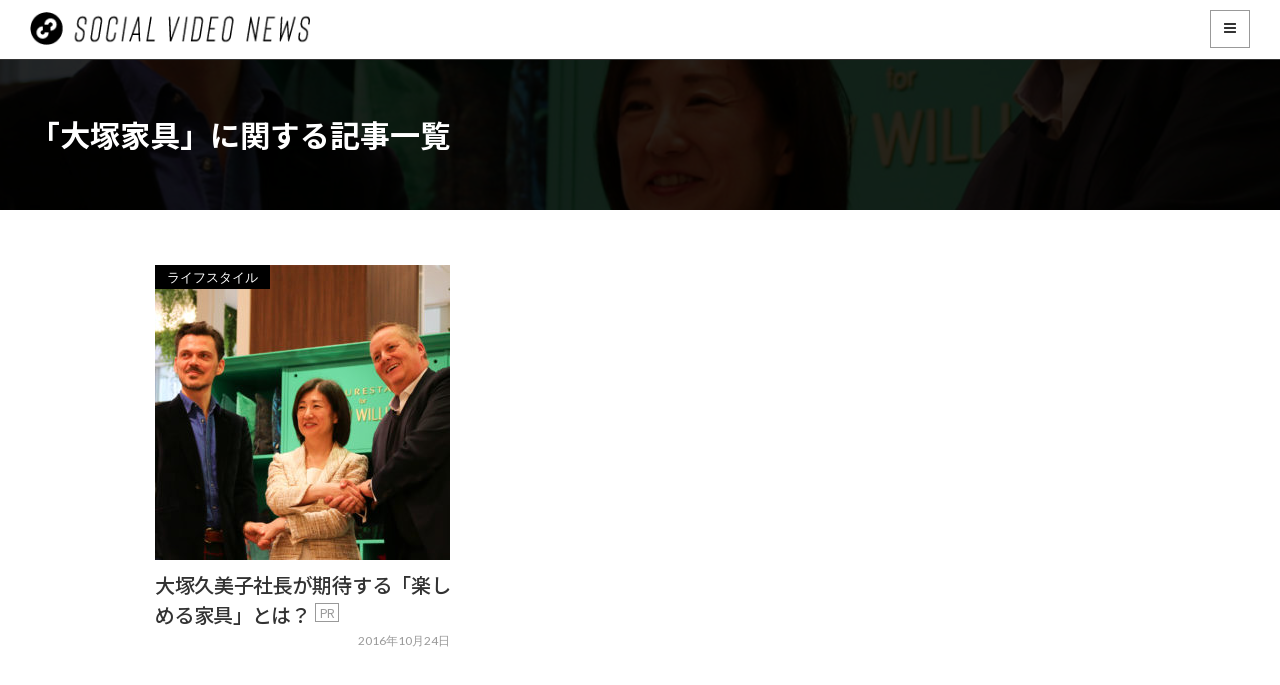

--- FILE ---
content_type: text/html; charset=UTF-8
request_url: https://socialvideonews.net/tag/%E5%A4%A7%E5%A1%9A%E5%AE%B6%E5%85%B7
body_size: 9301
content:
<!DOCTYPE html>
<html lang="ja">
<head>
<meta charset="UTF-8">
<meta http-equiv="X-UA-Compatible" content="IE=edge">
<meta name="viewport" content="width=device-width, initial-scale=1">
<link rel="profile" href="http://gmpg.org/xfn/11">
<link rel="shortcut icon" type="image/x-icon" href="https://socialvideonews.net/svn/wp-content/themes/social-video-news/favicon.ico">
<link rel="apple-touch-icon-precomposed" href="https://socialvideonews.net/svn/wp-content/themes/social-video-news/bookmark-icon.png" />

<!-- Google font -->
<link href="https://fonts.googleapis.com/css?family=Noto+Sans+JP:400,500,700&display=swap" rel="stylesheet">
<link href="https://fonts.googleapis.com/css?family=Lato:400,700&display=swap" rel="stylesheet">


<!-- Google Tag Manager -->
<script>(function(w,d,s,l,i){w[l]=w[l]||[];w[l].push({'gtm.start':
new Date().getTime(),event:'gtm.js'});var f=d.getElementsByTagName(s)[0],
j=d.createElement(s),dl=l!='dataLayer'?'&l='+l:'';j.async=true;j.src=
'https://www.googletagmanager.com/gtm.js?id='+i+dl;f.parentNode.insertBefore(j,f);
})(window,document,'script','dataLayer','GTM-TFMPTRG');</script>
<!-- End Google Tag Manager -->

<!-- juicer Tag -->
<script src="//kitchen.juicer.cc/?color=DiPTpXvcjv8=" async></script>
<!-- End juicer Tag -->

<meta name='robots' content='index, follow, max-image-preview:large, max-snippet:-1, max-video-preview:-1' />

	<!-- This site is optimized with the Yoast SEO plugin v19.2 - https://yoast.com/wordpress/plugins/seo/ -->
	<title>大塚家具 の記事一覧 | Social Video News（ソーシャルビデオニュース）</title>
	<link rel="canonical" href="https://socialvideonews.net/tag/大塚家具" />
	<meta property="og:locale" content="ja_JP" />
	<meta property="og:type" content="article" />
	<meta property="og:title" content="大塚家具 の記事一覧 | Social Video News（ソーシャルビデオニュース）" />
	<meta property="og:url" content="https://socialvideonews.net/tag/大塚家具" />
	<meta property="og:site_name" content="Social Video News（ソーシャルビデオニュース）" />
	<meta property="og:image" content="https://socialvideonews.net/svn/wp-content/uploads/2019/07/TOP_OGP.png" />
	<meta property="og:image:width" content="1200" />
	<meta property="og:image:height" content="630" />
	<meta property="og:image:type" content="image/png" />
	<meta name="twitter:card" content="summary_large_image" />
	<script type="application/ld+json" class="yoast-schema-graph">{"@context":"https://schema.org","@graph":[{"@type":"WebSite","@id":"https://socialvideonews.net/#website","url":"https://socialvideonews.net/","name":"Social Video News（ソーシャルビデオニュース）","description":"世の中のモノゴトをシンプルに伝える","potentialAction":[{"@type":"SearchAction","target":{"@type":"EntryPoint","urlTemplate":"https://socialvideonews.net/?s={search_term_string}"},"query-input":"required name=search_term_string"}],"inLanguage":"ja"},{"@type":"CollectionPage","@id":"https://socialvideonews.net/tag/%e5%a4%a7%e5%a1%9a%e5%ae%b6%e5%85%b7#webpage","url":"https://socialvideonews.net/tag/%e5%a4%a7%e5%a1%9a%e5%ae%b6%e5%85%b7","name":"大塚家具 の記事一覧 | Social Video News（ソーシャルビデオニュース）","isPartOf":{"@id":"https://socialvideonews.net/#website"},"breadcrumb":{"@id":"https://socialvideonews.net/tag/%e5%a4%a7%e5%a1%9a%e5%ae%b6%e5%85%b7#breadcrumb"},"inLanguage":"ja","potentialAction":[{"@type":"ReadAction","target":["https://socialvideonews.net/tag/%e5%a4%a7%e5%a1%9a%e5%ae%b6%e5%85%b7"]}]},{"@type":"BreadcrumbList","@id":"https://socialvideonews.net/tag/%e5%a4%a7%e5%a1%9a%e5%ae%b6%e5%85%b7#breadcrumb","itemListElement":[{"@type":"ListItem","position":1,"name":"ホーム","item":"https://socialvideonews.net/"},{"@type":"ListItem","position":2,"name":"大塚家具"}]}]}</script>
	<!-- / Yoast SEO plugin. -->


<link rel='dns-prefetch' href='//cdnjs.cloudflare.com' />
<link rel='dns-prefetch' href='//s.w.org' />
<link rel="alternate" type="application/rss+xml" title="Social Video News（ソーシャルビデオニュース） &raquo; フィード" href="https://socialvideonews.net/feed" />
<link rel="alternate" type="application/rss+xml" title="Social Video News（ソーシャルビデオニュース） &raquo; コメントフィード" href="https://socialvideonews.net/comments/feed" />
<link rel="alternate" type="application/rss+xml" title="Social Video News（ソーシャルビデオニュース） &raquo; 大塚家具 タグのフィード" href="https://socialvideonews.net/tag/%e5%a4%a7%e5%a1%9a%e5%ae%b6%e5%85%b7/feed" />
<script type="text/javascript">
window._wpemojiSettings = {"baseUrl":"https:\/\/s.w.org\/images\/core\/emoji\/14.0.0\/72x72\/","ext":".png","svgUrl":"https:\/\/s.w.org\/images\/core\/emoji\/14.0.0\/svg\/","svgExt":".svg","source":{"concatemoji":"https:\/\/socialvideonews.net\/svn\/wp-includes\/js\/wp-emoji-release.min.js?ver=d7dc7a10b16f60981500e6d1b752be94"}};
/*! This file is auto-generated */
!function(e,a,t){var n,r,o,i=a.createElement("canvas"),p=i.getContext&&i.getContext("2d");function s(e,t){var a=String.fromCharCode,e=(p.clearRect(0,0,i.width,i.height),p.fillText(a.apply(this,e),0,0),i.toDataURL());return p.clearRect(0,0,i.width,i.height),p.fillText(a.apply(this,t),0,0),e===i.toDataURL()}function c(e){var t=a.createElement("script");t.src=e,t.defer=t.type="text/javascript",a.getElementsByTagName("head")[0].appendChild(t)}for(o=Array("flag","emoji"),t.supports={everything:!0,everythingExceptFlag:!0},r=0;r<o.length;r++)t.supports[o[r]]=function(e){if(!p||!p.fillText)return!1;switch(p.textBaseline="top",p.font="600 32px Arial",e){case"flag":return s([127987,65039,8205,9895,65039],[127987,65039,8203,9895,65039])?!1:!s([55356,56826,55356,56819],[55356,56826,8203,55356,56819])&&!s([55356,57332,56128,56423,56128,56418,56128,56421,56128,56430,56128,56423,56128,56447],[55356,57332,8203,56128,56423,8203,56128,56418,8203,56128,56421,8203,56128,56430,8203,56128,56423,8203,56128,56447]);case"emoji":return!s([129777,127995,8205,129778,127999],[129777,127995,8203,129778,127999])}return!1}(o[r]),t.supports.everything=t.supports.everything&&t.supports[o[r]],"flag"!==o[r]&&(t.supports.everythingExceptFlag=t.supports.everythingExceptFlag&&t.supports[o[r]]);t.supports.everythingExceptFlag=t.supports.everythingExceptFlag&&!t.supports.flag,t.DOMReady=!1,t.readyCallback=function(){t.DOMReady=!0},t.supports.everything||(n=function(){t.readyCallback()},a.addEventListener?(a.addEventListener("DOMContentLoaded",n,!1),e.addEventListener("load",n,!1)):(e.attachEvent("onload",n),a.attachEvent("onreadystatechange",function(){"complete"===a.readyState&&t.readyCallback()})),(e=t.source||{}).concatemoji?c(e.concatemoji):e.wpemoji&&e.twemoji&&(c(e.twemoji),c(e.wpemoji)))}(window,document,window._wpemojiSettings);
</script>
<style type="text/css">
img.wp-smiley,
img.emoji {
	display: inline !important;
	border: none !important;
	box-shadow: none !important;
	height: 1em !important;
	width: 1em !important;
	margin: 0 0.07em !important;
	vertical-align: -0.1em !important;
	background: none !important;
	padding: 0 !important;
}
</style>
	<link rel='stylesheet' id='wp-block-library-css'  href='https://socialvideonews.net/svn/wp-includes/css/dist/block-library/style.min.css?ver=1562838207' type='text/css' media='all' />
<style id='global-styles-inline-css' type='text/css'>
body{--wp--preset--color--black: #000000;--wp--preset--color--cyan-bluish-gray: #abb8c3;--wp--preset--color--white: #ffffff;--wp--preset--color--pale-pink: #f78da7;--wp--preset--color--vivid-red: #cf2e2e;--wp--preset--color--luminous-vivid-orange: #ff6900;--wp--preset--color--luminous-vivid-amber: #fcb900;--wp--preset--color--light-green-cyan: #7bdcb5;--wp--preset--color--vivid-green-cyan: #00d084;--wp--preset--color--pale-cyan-blue: #8ed1fc;--wp--preset--color--vivid-cyan-blue: #0693e3;--wp--preset--color--vivid-purple: #9b51e0;--wp--preset--gradient--vivid-cyan-blue-to-vivid-purple: linear-gradient(135deg,rgba(6,147,227,1) 0%,rgb(155,81,224) 100%);--wp--preset--gradient--light-green-cyan-to-vivid-green-cyan: linear-gradient(135deg,rgb(122,220,180) 0%,rgb(0,208,130) 100%);--wp--preset--gradient--luminous-vivid-amber-to-luminous-vivid-orange: linear-gradient(135deg,rgba(252,185,0,1) 0%,rgba(255,105,0,1) 100%);--wp--preset--gradient--luminous-vivid-orange-to-vivid-red: linear-gradient(135deg,rgba(255,105,0,1) 0%,rgb(207,46,46) 100%);--wp--preset--gradient--very-light-gray-to-cyan-bluish-gray: linear-gradient(135deg,rgb(238,238,238) 0%,rgb(169,184,195) 100%);--wp--preset--gradient--cool-to-warm-spectrum: linear-gradient(135deg,rgb(74,234,220) 0%,rgb(151,120,209) 20%,rgb(207,42,186) 40%,rgb(238,44,130) 60%,rgb(251,105,98) 80%,rgb(254,248,76) 100%);--wp--preset--gradient--blush-light-purple: linear-gradient(135deg,rgb(255,206,236) 0%,rgb(152,150,240) 100%);--wp--preset--gradient--blush-bordeaux: linear-gradient(135deg,rgb(254,205,165) 0%,rgb(254,45,45) 50%,rgb(107,0,62) 100%);--wp--preset--gradient--luminous-dusk: linear-gradient(135deg,rgb(255,203,112) 0%,rgb(199,81,192) 50%,rgb(65,88,208) 100%);--wp--preset--gradient--pale-ocean: linear-gradient(135deg,rgb(255,245,203) 0%,rgb(182,227,212) 50%,rgb(51,167,181) 100%);--wp--preset--gradient--electric-grass: linear-gradient(135deg,rgb(202,248,128) 0%,rgb(113,206,126) 100%);--wp--preset--gradient--midnight: linear-gradient(135deg,rgb(2,3,129) 0%,rgb(40,116,252) 100%);--wp--preset--duotone--dark-grayscale: url('#wp-duotone-dark-grayscale');--wp--preset--duotone--grayscale: url('#wp-duotone-grayscale');--wp--preset--duotone--purple-yellow: url('#wp-duotone-purple-yellow');--wp--preset--duotone--blue-red: url('#wp-duotone-blue-red');--wp--preset--duotone--midnight: url('#wp-duotone-midnight');--wp--preset--duotone--magenta-yellow: url('#wp-duotone-magenta-yellow');--wp--preset--duotone--purple-green: url('#wp-duotone-purple-green');--wp--preset--duotone--blue-orange: url('#wp-duotone-blue-orange');--wp--preset--font-size--small: 13px;--wp--preset--font-size--medium: 20px;--wp--preset--font-size--large: 36px;--wp--preset--font-size--x-large: 42px;}.has-black-color{color: var(--wp--preset--color--black) !important;}.has-cyan-bluish-gray-color{color: var(--wp--preset--color--cyan-bluish-gray) !important;}.has-white-color{color: var(--wp--preset--color--white) !important;}.has-pale-pink-color{color: var(--wp--preset--color--pale-pink) !important;}.has-vivid-red-color{color: var(--wp--preset--color--vivid-red) !important;}.has-luminous-vivid-orange-color{color: var(--wp--preset--color--luminous-vivid-orange) !important;}.has-luminous-vivid-amber-color{color: var(--wp--preset--color--luminous-vivid-amber) !important;}.has-light-green-cyan-color{color: var(--wp--preset--color--light-green-cyan) !important;}.has-vivid-green-cyan-color{color: var(--wp--preset--color--vivid-green-cyan) !important;}.has-pale-cyan-blue-color{color: var(--wp--preset--color--pale-cyan-blue) !important;}.has-vivid-cyan-blue-color{color: var(--wp--preset--color--vivid-cyan-blue) !important;}.has-vivid-purple-color{color: var(--wp--preset--color--vivid-purple) !important;}.has-black-background-color{background-color: var(--wp--preset--color--black) !important;}.has-cyan-bluish-gray-background-color{background-color: var(--wp--preset--color--cyan-bluish-gray) !important;}.has-white-background-color{background-color: var(--wp--preset--color--white) !important;}.has-pale-pink-background-color{background-color: var(--wp--preset--color--pale-pink) !important;}.has-vivid-red-background-color{background-color: var(--wp--preset--color--vivid-red) !important;}.has-luminous-vivid-orange-background-color{background-color: var(--wp--preset--color--luminous-vivid-orange) !important;}.has-luminous-vivid-amber-background-color{background-color: var(--wp--preset--color--luminous-vivid-amber) !important;}.has-light-green-cyan-background-color{background-color: var(--wp--preset--color--light-green-cyan) !important;}.has-vivid-green-cyan-background-color{background-color: var(--wp--preset--color--vivid-green-cyan) !important;}.has-pale-cyan-blue-background-color{background-color: var(--wp--preset--color--pale-cyan-blue) !important;}.has-vivid-cyan-blue-background-color{background-color: var(--wp--preset--color--vivid-cyan-blue) !important;}.has-vivid-purple-background-color{background-color: var(--wp--preset--color--vivid-purple) !important;}.has-black-border-color{border-color: var(--wp--preset--color--black) !important;}.has-cyan-bluish-gray-border-color{border-color: var(--wp--preset--color--cyan-bluish-gray) !important;}.has-white-border-color{border-color: var(--wp--preset--color--white) !important;}.has-pale-pink-border-color{border-color: var(--wp--preset--color--pale-pink) !important;}.has-vivid-red-border-color{border-color: var(--wp--preset--color--vivid-red) !important;}.has-luminous-vivid-orange-border-color{border-color: var(--wp--preset--color--luminous-vivid-orange) !important;}.has-luminous-vivid-amber-border-color{border-color: var(--wp--preset--color--luminous-vivid-amber) !important;}.has-light-green-cyan-border-color{border-color: var(--wp--preset--color--light-green-cyan) !important;}.has-vivid-green-cyan-border-color{border-color: var(--wp--preset--color--vivid-green-cyan) !important;}.has-pale-cyan-blue-border-color{border-color: var(--wp--preset--color--pale-cyan-blue) !important;}.has-vivid-cyan-blue-border-color{border-color: var(--wp--preset--color--vivid-cyan-blue) !important;}.has-vivid-purple-border-color{border-color: var(--wp--preset--color--vivid-purple) !important;}.has-vivid-cyan-blue-to-vivid-purple-gradient-background{background: var(--wp--preset--gradient--vivid-cyan-blue-to-vivid-purple) !important;}.has-light-green-cyan-to-vivid-green-cyan-gradient-background{background: var(--wp--preset--gradient--light-green-cyan-to-vivid-green-cyan) !important;}.has-luminous-vivid-amber-to-luminous-vivid-orange-gradient-background{background: var(--wp--preset--gradient--luminous-vivid-amber-to-luminous-vivid-orange) !important;}.has-luminous-vivid-orange-to-vivid-red-gradient-background{background: var(--wp--preset--gradient--luminous-vivid-orange-to-vivid-red) !important;}.has-very-light-gray-to-cyan-bluish-gray-gradient-background{background: var(--wp--preset--gradient--very-light-gray-to-cyan-bluish-gray) !important;}.has-cool-to-warm-spectrum-gradient-background{background: var(--wp--preset--gradient--cool-to-warm-spectrum) !important;}.has-blush-light-purple-gradient-background{background: var(--wp--preset--gradient--blush-light-purple) !important;}.has-blush-bordeaux-gradient-background{background: var(--wp--preset--gradient--blush-bordeaux) !important;}.has-luminous-dusk-gradient-background{background: var(--wp--preset--gradient--luminous-dusk) !important;}.has-pale-ocean-gradient-background{background: var(--wp--preset--gradient--pale-ocean) !important;}.has-electric-grass-gradient-background{background: var(--wp--preset--gradient--electric-grass) !important;}.has-midnight-gradient-background{background: var(--wp--preset--gradient--midnight) !important;}.has-small-font-size{font-size: var(--wp--preset--font-size--small) !important;}.has-medium-font-size{font-size: var(--wp--preset--font-size--medium) !important;}.has-large-font-size{font-size: var(--wp--preset--font-size--large) !important;}.has-x-large-font-size{font-size: var(--wp--preset--font-size--x-large) !important;}
</style>
<link rel='stylesheet' id='contact-form-7-css'  href='https://socialvideonews.net/svn/wp-content/plugins/contact-form-7/includes/css/styles.css?ver=5.6' type='text/css' media='all' />
<link rel='stylesheet' id='bootstrap3.3.7-css'  href='https://socialvideonews.net/svn/wp-content/themes/social-video-news/css/bootstrap.min.css?ver=1562838207' type='text/css' media='all' />
<link rel='stylesheet' id='social-video-news-style-css'  href='https://socialvideonews.net/svn/wp-content/themes/social-video-news/style.css?ver=1562838207' type='text/css' media='all' />
<link rel="https://api.w.org/" href="https://socialvideonews.net/wp-json/" /><link rel="alternate" type="application/json" href="https://socialvideonews.net/wp-json/wp/v2/tags/14" /><link rel="EditURI" type="application/rsd+xml" title="RSD" href="https://socialvideonews.net/svn/xmlrpc.php?rsd" />
<link rel="wlwmanifest" type="application/wlwmanifest+xml" href="https://socialvideonews.net/svn/wp-includes/wlwmanifest.xml" /> 

<style>
	#lightGallery-slider .info .desc
	{
		direction: ltr !important;
		text-align: center !important;
	}
	#lightGallery-slider .info .title
	{
		direction: ltr !important;
		text-align: center !important;
	}
	</style>      <script type="text/javascript">
         var string = ".wp-lightbox-bank,", ie, ieVersion, lightease;
         jQuery(document).ready(function ($) {
                     string = ".gallery-item, ";
                        string += ".wp-caption > a, ";
                        string += "a:has(img[class*=wp-image-])";
                     if (navigator.appName == "Microsoft Internet Explorer") {
               //Set IE as true
               ie = true;
               //Create a user agent var
               var ua = navigator.userAgent;
               //Write a new regEx to find the version number
               var re = new RegExp("MSIE ([0-9]{1,}[.0-9]{0,})");
               //If the regEx through the userAgent is not null
               if (re.exec(ua) != null) {
                  //Set the IE version
                  ieVersion = parseInt(RegExp.$1);
               }
            }
            if (ie = true && ieVersion <= 9)
            {
               lightease = "";
            } else
            {
               lightease = "ease";
            }
            var selector = string.replace(/,\s*$/, "");
            jQuery(selector).lightGallery({
               caption: true,
               desc: true,
               disableOther: true,
               closable: true,
               errorMessage: "Could not load the item. Make sure the path is correct and item exist.",
               easing: lightease
            });
         });

      </script>
      </head>




<body  class="archive tag tag-14 desktop chrome hfeed">



<!-- Google Tag Manager (noscript) -->
<noscript><iframe src="https://www.googletagmanager.com/ns.html?id=GTM-TFMPTRG"
height="0" width="0" style="display:none;visibility:hidden"></iframe></noscript>
<!-- End Google Tag Manager (noscript) -->

<!-- Load Facebook SDK for JavaScript -->
  <div id="fb-root"></div>
  <script>(function(d, s, id) {
    var js, fjs = d.getElementsByTagName(s)[0];
    if (d.getElementById(id)) return;
    js = d.createElement(s); js.id = id;
    js.src = "//connect.facebook.net/en_US/sdk.js#xfbml=1&version=v2.9";
    fjs.parentNode.insertBefore(js, fjs);
  }(document, 'script', 'facebook-jssdk'));</script>



<header id="wrap-header">

<div class="container-fluid">
  <div class="row">

    <section class="head-navi col-xs-12">
      <div class="head-logo-wrap">
        <h1 class="head-logo"><a href="https://socialvideonews.net/"><img src="https://socialvideonews.net/svn/wp-content/themes/social-video-news/images/logo-main-201905.png" alt="Social Video News（ソーシャルビデオニュース）" class="svn-logo"></a></h1>
              </div>

      
      <div id="gnavi">
        <a class="toggle"><i class="fa fa-bars" aria-hidden="true"></i></a>

        <div id="gnavi-inn" class="nav">
          <a class="toggle"></a>

            <div class="home-llink">
            <a href="https://socialvideonews.net/" >ホーム</a>
            </div>

            <ul class="cate-links-wrap">
              <li class="cat-item ranking"><a href="https://socialvideonews.net/ranking" >ランキング</a></li>
              	<li class="cat-item cat-item-617"><a href="https://socialvideonews.net/category/%e5%8c%bb%e7%99%82">医療</a>
</li>
	<li class="cat-item cat-item-2"><a href="https://socialvideonews.net/category/gourmet_sweets">グルメ・スイーツ</a>
</li>
	<li class="cat-item cat-item-124"><a href="https://socialvideonews.net/category/%e5%ad%a6%e7%bf%92">学習</a>
</li>
	<li class="cat-item cat-item-3"><a href="https://socialvideonews.net/category/sports">スポーツ</a>
</li>
	<li class="cat-item cat-item-4"><a href="https://socialvideonews.net/category/life">ライフスタイル</a>
</li>
	<li class="cat-item cat-item-32"><a href="https://socialvideonews.net/category/beauty">ビューティ</a>
</li>
	<li class="cat-item cat-item-30"><a href="https://socialvideonews.net/category/business">ビジネス</a>
</li>
	<li class="cat-item cat-item-5"><a href="https://socialvideonews.net/category/local">地域</a>
</li>
	<li class="cat-item cat-item-6"><a href="https://socialvideonews.net/category/entertainment">エンタメ</a>
</li>
	<li class="cat-item cat-item-29"><a href="https://socialvideonews.net/category/event">イベント</a>
</li>
	<li class="cat-item cat-item-7"><a href="https://socialvideonews.net/category/technology">テクノロジー</a>
</li>
            </ul>


          <div class="side-search-box">
            <form role="search" method="get" class="search-form" action="https://socialvideonews.net/">
              <div class="form-group search-form">
              <input type="search" class="form-control" placeholder="気になる記事を検索" value="" name="s" title="サイト内検索はこちらから" style="background: #e9e9e9;" />
              <input type="submit" class="btn btn-primary" value="" style="background: url(https://socialvideonews.net/svn/wp-content/themes/social-video-news/images/btn-search.png) 50% 50% no-repeat #e9e9e9;"/>
              </div>
            </form>
          </div>

          
          <ul class="cate-links-wrap common-menu">
             <li class="cat-item"><a href="https://socialvideonews.net/inquiry">お問い合わせ</a></li>
             <li class="cat-item"><a href="https://socialvideonews.net/terms">サイトポリシー</a></li>
             <li class="cat-item"><a href="https://materialpr.jp/privacy/" target="_blank">プライバシーポリシー</a></li>
             <li class="cat-item"><a href="https://socialvideonews.net/company">運営会社</a></li>
          </ul>


        </div>

      </div>

    </section>

  </div>
</div>

</header>





  <div id="archive-head-image" class="container-fluid" style="background-image: linear-gradient(rgba(0, 0, 0, 0.85), rgba(0, 0, 0, 0.85)), url(https://socialvideonews.net/svn/wp-content/uploads/2016/10/photo01-1024x1024.jpg)">         
 
  <div class="row">
    <div class="col-sm-12 text-center">
    <section class="entory-header">
        <div class="entory-head-box">
          
          <h2 class="entory-title">
                                  「大塚家具」に関する記事一覧  
                          </h2>
              </div>
      </section>
    </div>
  </div>
</div>

<div class="container" id="main">
<div class="row">

<div id="wrap-main" class="col-sm-12">
  <article id="main-content" class="post-60 post type-post status-publish format-standard has-post-thumbnail hentry category-life tag-16 tag-15 tag-14">

      <section class="relation-posts old-posts">
        <div class="relation-posts-wrap">
                

<div class="relation-post-cell">
  <a href="https://socialvideonews.net/60">
  
                <div class="cate">ライフスタイル</div>
              
    <div class="relation-post-image">
    
              <img src="https://socialvideonews.net/svn/wp-content/uploads/2016/10/photo01-295x295.jpg" alt="大塚久美子社長が期待する「楽しめる家具」とは？" >
          
     
    </div>
    
    <div class="relation-post-txt">
      
      <h4 class="relation-post-title">大塚久美子社長が期待する「楽しめる家具」とは？ <span class="h-pr-mark">PR</span></h4>
    <p class="relation-post-disc">
        <span class="date">2016年10月24日</span></p>
      </div>
  </a>
</div>

        </div>      

        
        
    </section>
    
  </article><!-- /article -->
</div><!--  /#wrap-main .col-sm-12 -->





</div><!--  /.row -->
</div><!--  /#main .container -->




<footer id="wrap-footer">

<div class="container-fluid">
<div class="row">

<div class="col-xs-12">
  <div class="footer-link-wrap">
    <ul class="links">
       <li><a href="https://socialvideonews.net/inquiry">お問い合わせ</a></li>
       <li><a href="https://socialvideonews.net/terms">サイトポリシー</a></li>
		 <li><a href="https://materialpr.jp/privacy/" target="_blank">プライバシーポリシー</a></li>
       <li><a href="https://socialvideonews.net/company">運営会社</a></li>
   </ul>
  </div>
  <div class="footer-logo-wrap">
  <a href="https://socialvideonews.net/"><img src="https://socialvideonews.net/svn/wp-content/themes/social-video-news/images/logo-main-201905.png" alt="Socil Video News ソーシャルビデオニュース" class="svn-logo footer"></a>
  </div>
  <p class="copyright">Copyright © Social Video News All Rights Reserved.</p>
</div>

</div>
</div>

</footer>



<link rel="stylesheet" type="text/css" href="https://socialvideonews.net/svn/wp-content/themes/social-video-news/css/font-awesome.min.css">
<link rel="stylesheet" type="text/css" href="https://socialvideonews.net/svn/wp-content/themes/social-video-news/css/fontello.css">


<link rel='stylesheet' id='wp-lightbox-bank.css-css'  href='https://socialvideonews.net/svn/wp-content/plugins/wp-lightbox-bank/assets/css/wp-lightbox-bank.css?ver=1562838207' type='text/css' media='all' />
<script type='text/javascript' src='https://socialvideonews.net/svn/wp-includes/js/dist/vendor/regenerator-runtime.min.js?ver=0.13.9' id='regenerator-runtime-js'></script>
<script type='text/javascript' src='https://socialvideonews.net/svn/wp-includes/js/dist/vendor/wp-polyfill.min.js?ver=3.15.0' id='wp-polyfill-js'></script>
<script type='text/javascript' id='contact-form-7-js-extra'>
/* <![CDATA[ */
var wpcf7 = {"api":{"root":"https:\/\/socialvideonews.net\/wp-json\/","namespace":"contact-form-7\/v1"}};
/* ]]> */
</script>
<script type='text/javascript' src='https://socialvideonews.net/svn/wp-content/plugins/contact-form-7/includes/js/index.js?ver=5.6' id='contact-form-7-js'></script>
<script type='text/javascript' src='https://socialvideonews.net/svn/wp-content/themes/social-video-news/js/navigation.js?ver=20151215' id='social-video-news-navigation-js'></script>
<script type='text/javascript' src='https://socialvideonews.net/svn/wp-content/themes/social-video-news/js/skip-link-focus-fix.js?ver=20151215' id='social-video-news-skip-link-focus-fix-js'></script>
<script type='text/javascript' src='https://socialvideonews.net/svn/wp-content/themes/social-video-news/js/jquery-3.1.1.min.js?ver=20170213' id='jquery-3.1.1-js'></script>
<script type='text/javascript' src='https://socialvideonews.net/svn/wp-content/themes/social-video-news/js/bootstrap.min.js?ver=20170213' id='bootstrap-js'></script>
<script type='text/javascript' src='https://socialvideonews.net/svn/wp-content/themes/social-video-news/js/jquery.sticky-kit.min.js?ver=20170213' id='sticky-kit-js'></script>
<script type='text/javascript' src='https://cdnjs.cloudflare.com/ajax/libs/jquery-infinitescroll/2.1.0/jquery.infinitescroll.min.js?ver=20170213' id='infinitescroll-js'></script>
<script type='text/javascript' src='https://socialvideonews.net/svn/wp-includes/js/jquery/jquery.min.js?ver=3.6.0' id='jquery-core-js'></script>
<script type='text/javascript' src='https://socialvideonews.net/svn/wp-includes/js/jquery/jquery-migrate.min.js?ver=3.3.2' id='jquery-migrate-js'></script>
<script type='text/javascript' src='https://socialvideonews.net/svn/wp-content/plugins/wp-lightbox-bank/assets/js/wp-lightbox-bank.js?ver=d7dc7a10b16f60981500e6d1b752be94' id='wp-lightbox-bank.js-js'></script>

<script>
<!--
//スマホ　スライドインメニュー
jQuery(document).ready(function($){

    $('a.toggle').click(function() {
    if( ! $('#gnavi-inn').hasClass('open') ){
        $('#gnavi-inn').animate({'right':'0'},150).addClass('open');
        //$('body').animate({'right':'-250px'},100);
        $('a.toggle').addClass('close-btn');
    }else{
        $('#gnavi-inn').removeClass('open').animate({'right':'-350px'},150);
        //$('body').animate({'right':'0'},100);
        $('a.toggle').removeClass('close-btn');
    }
	});

    //
    var checkWidth = function() {
        var browserWidth = $(window).width();

        if(browserWidth > 420){
            $('#gnavi-inn').removeAttr('style');
        }
    };

    $(function(){
        checkWidth();
        $(window).resize(checkWidth);
    });

});

-->
</script>





<script>
// ヘッダ　スクロールしたときに高さの調整を実行
    jQuery(window).scroll(function () {
        // 目的のスクロール量を設定(px)
        var TargetPos = 60;
        // 現在のスクロール位置を取得
        var ScrollPos = $(window).scrollTop();
        // 現在位置が目的のスクロール量に達しているかどうかを判断
        if( ScrollPos >= TargetPos) {
        // 達していれば表示
        $("#wrap-header").addClass( "hight" );
        }
        else {
        // 達していなければ非表示
        $("#wrap-header").removeClass( "hight" );
        }
    });


//追従 サイドメニュー
$(".side-navi-box").stick_in_parent( { parent:'#main' , offset_top:40 , bottoming:false } );


//Infinite Scroll
    $(function($){
		$('.old-posts .relation-posts-wrap').infinitescroll({
       loading: {
          img: 'https://socialvideonews.net/svn/wp-content/themes/social-video-news/images/gif-load.gif',
          finishedMsg: "<span class='finished_message'>すべての記事が表示されました</span>",
          msgText: ""  //最後の項目の後にはカンマを付けない
       },
			navSelector  : ".navigation",     // ナビゲーション要素を指定
			nextSelector : ".navigation .next",　// ナビゲーションの「次へ」の要素を指定
			itemSelector : ".old-posts .relation-post-cell",   // 表示させる要素を指定
			bufferPx: 800
		});
	});

</script>

<!-- YTMタグ-->
<script type="text/javascript">
    (function () {
        var tagjs = document.createElement("script");
        var s = document.getElementsByTagName("script")[0];
        tagjs.async = true;
        tagjs.src = "//s.yjtag.jp/tag.js#site=qYI07hm";
        s.parentNode.insertBefore(tagjs, s);
    }());
</script>
<noscript>
    <iframe src="//s.thebrighttag.com/iframe?c=qYI07hm" width="1" height="1" frameborder="0" scrolling="no" marginheight="0" marginwidth="0"></iframe>
</noscript>
<!-- YTMタグ-->

<script type="text/javascript" id="_-s-js-_" src="//satori.segs.jp/s.js?c=8218971d"></script>

</body>
</html>


--- FILE ---
content_type: text/css
request_url: https://socialvideonews.net/svn/wp-content/themes/social-video-news/style.css?ver=1562838207
body_size: 13153
content:
/*
Theme Name: Social Video News
Description: Social Video News 公式テーマ
Version: 1.0.0
License: GNU General Public License v2 or later
License URI: LICENSE
Text Domain: social-video-news 

This theme, like WordPress, is licensed under the GPL.
Use it to make something cool, have fun, and share what you've learned with others.

Social Video News is based on Underscores http://underscores.me/, (C) 2012-2016 Automattic, Inc.
Underscores is distributed under the terms of the GNU GPL v2 or later.

Normalizing styles have been helped along thanks to the fine work of
Nicolas Gallagher and Jonathan Neal http://necolas.github.io/normalize.css/
*/


/*--------------------------------------------------------------
>>> TABLE OF CONTENTS:
----------------------------------------------------------------
# Accessibility
# Alignments
# Widgets
# Infinite scroll
# Media
	## Captions
	## Galleries
--------------------------------------------------------------*/


/*--------------------------------------------------------------
# Accessibility
--------------------------------------------------------------*/


/* Text meant only for screen readers. */

.screen-reader-text {
    clip: rect(1px, 1px, 1px, 1px);
    position: absolute !important;
    height: 1px;
    width: 1px;
    overflow: hidden;
    word-wrap: normal !important;
    /* Many screen reader and browser combinations announce broken words as they would appear visually. */
}

.screen-reader-text:focus {
    background-color: #f1f1f1;
    border-radius: 3px;
    box-shadow: 0 0 2px 2px rgba(0, 0, 0, 0.6);
    clip: auto !important;
    color: #21759b;
    display: block;
    font-size: 14px;
    font-size: 0.875rem;
    font-weight: bold;
    height: auto;
    left: 5px;
    line-height: normal;
    padding: 15px 23px 14px;
    text-decoration: none;
    top: 5px;
    width: auto;
    z-index: 100000;
    /* Above WP toolbar. */
}


/* Do not show the outline on the skip link target. */

#content[tabindex="-1"]:focus {
    outline: 0;
}


/*--------------------------------------------------------------
# Alignments
--------------------------------------------------------------*/

.alignleft {
    display: inline;
    float: left;
    margin-right: 1.5em;
}

.alignright {
    display: inline;
    float: right;
    margin-left: 1.5em;
}

.aligncenter {
    clear: both;
    display: block;
    margin-left: auto;
    margin-right: auto;
}


/*--------------------------------------------------------------
# Widgets
--------------------------------------------------------------*/

.widget {
    margin: 0 0 1.5em;
}


/* Make sure select elements fit in widgets. */

.widget select {
    max-width: 100%;
}


/*--------------------------------------------------------------
## Comments
--------------------------------------------------------------*/

.comment-content a {
    word-wrap: break-word;
}

.bypostauthor {
    display: block;
}


/*--------------------------------------------------------------
# Infinite scroll
--------------------------------------------------------------*/


/* Globally hidden elements when Infinite Scroll is supported and in use. */

.infinite-scroll .posts-navigation,

/* Older / Newer Posts Navigation (always hidden) */

.infinite-scroll.neverending .site-footer {
    /* Theme Footer (when set to scrolling) */
    display: none;
}


/* When Infinite Scroll has reached its end we need to re-display elements that were hidden (via .neverending) before. */

.infinity-end.neverending .site-footer {
    display: block;
}


/*--------------------------------------------------------------
# Media
--------------------------------------------------------------*/

.page-content .wp-smiley,
.entry-content .wp-smiley,
.comment-content .wp-smiley {
    border: none;
    margin-bottom: 0;
    margin-top: 0;
    padding: 0;
}


/* Make sure embeds and iframes fit their containers. */

embed,
iframe,
object {
    max-width: 100%;
}


/*--------------------------------------------------------------
## Captions
--------------------------------------------------------------*/

.wp-caption {
    margin-bottom: 1.5em;
    max-width: 100%;
}

.wp-caption img[class*="wp-image-"] {
    display: block;
    margin-left: auto;
    margin-right: auto;
}

.wp-caption .wp-caption-text {
    margin: 0.8075em 0;
}

.wp-caption-text {
    text-align: center;
}


/*--------------------------------------------------------------
## Galleries
--------------------------------------------------------------*/

.gallery {
    margin-bottom: 1.5em;
}

.gallery-item {
    display: inline-block;
    text-align: center;
    vertical-align: top;
    width: 100%;
}

.gallery-columns-2 .gallery-item {
    max-width: 50%;
}

.gallery-columns-3 .gallery-item {
    max-width: 33.33%;
}

.gallery-columns-4 .gallery-item {
    max-width: 25%;
}

.gallery-columns-5 .gallery-item {
    max-width: 20%;
}

.gallery-columns-6 .gallery-item {
    max-width: 16.66%;
}

.gallery-columns-7 .gallery-item {
    max-width: 14.28%;
}

.gallery-columns-8 .gallery-item {
    max-width: 12.5%;
}

.gallery-columns-9 .gallery-item {
    max-width: 11.11%;
}

.gallery-caption {
    display: block;
}


/*--------------------------------------------------------------
## フォント指定
--------------------------------------------------------------*/

@font-face {
    font-family: "Yu Gothic";
    src: local("Yu Gothic Medium");
    font-weight: 100;
}

@font-face {
    font-family: "Yu Gothic";
    src: local("Yu Gothic Medium");
    font-weight: 200;
}

@font-face {
    font-family: "Yu Gothic";
    src: local("Yu Gothic Medium");
    font-weight: 300;
}

@font-face {
    font-family: "Yu Gothic";
    src: local("Yu Gothic Medium");
    font-weight: 400;
}

@font-face {
    font-family: "Yu Gothic";
    src: local("Yu Gothic Bold");
    font-weight: bold;
}

body {
    font-family: 'Lato', -apple-system, BlinkMacSystemFont, "Yu Gothic", YuGothic, Helvetica Neue, Helvetica, Hiragino Sans, 'ヒラギノ角ゴ ProN W3', Hiragino Kaku Gothic ProN, "メイリオ", Meiryo, sans-seri;
    word-wrap: break-word;
    overflow-wrap: break-word;
}


/* IE10以上 */

@media all and (-ms-high-contrast: none) {
    body {
        font-family: Verdana, Meiryo, sans-serif;
    }
}

a {
    transition: ease 0.3s;
    cursor: pointer;
}

a:hover {
    color: #0078db;
    text-decoration: none;
}

a:active {
    color: #0078db;
    text-decoration: none;
}

a img {
    border: none;
    transition: ease 0.2s;
}

a img:hover {
    filter: alpha(opacity=60);
    -moz-opacity: 0.6;
    opacity: 0.6;
}

a img.svn-logo:hover {
    filter: alpha(opacity=100);
    -moz-opacity: 1;
    opacity: 1;
}


/*--------------------------------------------------------------
## レイアウト
--------------------------------------------------------------*/

html,
body {
    position: relative;
    overflow-x: hidden;
    /* Prevent scroll on narrow devices */
}

.container {
    width: 1030px !important;
}

@media screen and ( max-width: 834px) {
    .container {
        width: 100% !important;
        padding-bottom: 20px;
        background: #fff;
    }
}

#wrap-main {
    background: #fff;
    width: 670px;
    padding: 0 30px;
}

.single #wrap-main.top-margin-keep {
    margin-top: 0;
}

@media screen and ( max-width: 834px) {
    #wrap-main {
        margin: 0 auto;
        width: 100%;
        max-width: 610px;
        min-height: calc( 100vh - 360px);
        padding: 0 10px;
        float: none;
    }
    .single #wrap-main {
        margin-top: 0;
        min-height: calc( 100vh - 360px);
    }
}

@media screen and ( max-width: 420px) {
    .single #wrap-main {
        margin-top: 0;
        /* 280px */
    }
}

@media all and (orientation: landscape) {
    /* スマホ横画面はすべてスクロール */
    .single.mobile #wrap-main {
        margin-top: 0;
    }
    .single.tablet #wrap-main.top-margin-keep {
        margin-top: 300px;
    }
}

#wrap-side {
    width: 360px;
    padding: 0 30px;
}

@media screen and ( max-width: 834px) {
    #wrap-side {
        display: none;
    }
}

#wrap-main section {
    /* border:solid 1px; */
}

#wrap-side section {
    /* border:solid 1px; */
}


/* カラムなしのページ */

#wrap-main.col-sm-12 {
    width: 100%;
}

@media screen and ( max-width: 834px) {
    #wrap-main.col-sm-12 {
        width: 100%;
    }
}

.search #main.container,
.archive #main.container,
.error404 #main.container,
.page #main.container {
    padding-top: 20px;
}


/* 先頭に固定で利用 */

.sticky {
    border: solid 1px #00A2CC;
}


/*--------------------------------------------------------------
## ヘッダーbar
--------------------------------------------------------------*/

#wrap-header {
    margin: 0;
    padding: 10px 15px;
    width: 100%;
    height: 60px;
    border-bottom: solid 1px #333;
    background: #fff;
    position: fixed;
    z-index: 999;
    transition: ease 0.3s;
}


/*
#wrap-header.hight {
    padding: 5px 0 1px;
    height: 40px;
}
*/

@media screen and ( max-width: 834px) {
    #wrap-header {
        padding: 0;
        height: 50px;
    }
    /*
    #wrap-header.hight {
        height: 50px;
    }
    */
}

.head-navi {
    position: relative;
    display: flex;
}

@media screen and ( max-width: 834px) {
    .head-navi {
        padding-left: 50px;
        display: flex;
        justify-content: center;
    }
}

.head-logo {
    margin: 2px 12px 0 0;
    padding: 0;
    font-size: 16px;
    line-height: 1;
    display: inline-block;
    max-width: 280px;
}

.head-logo img {
    text-align: center;
    width: 100%;
    height: auto;
}

@media screen and ( max-width: 834px) {
    .head-logo-wrap {
        margin: 0 54px 0 0;
    }
    .head-logo {
        margin: 8px 0;
    }
    .head-logo img {
        width: 260px;
    }
}

@media screen and ( max-width: 420px) {
    .head-logo img {
        padding: 0.33vh 0 0;
        width: 65vw;
        max-width: 260px;
        height: auto;
    }
}

@media screen and ( max-width: 320px) {
    .head-logo img {
        padding: 0.6vh 0 0;
    }
}

.head-txt {
    margin: 4px 0;
    padding: 0;
    font-size: 14px;
    font-weight: bold;
    color: #333;
    display: inline-block;
    vertical-align: middle;
}

@media screen and ( max-width: 834px) {
    .head-txt {
        font-size: 10px;
        font-weight: normal;
        text-align: center !important;
        display: block;
    }
}

.head-btns {
    margin: 0 0 4px auto;
    height: 30px;
}

@media screen and ( max-width: 834px) {
    .head-btns {
        display: none;
    }
}

.dropdown {
    display: inline-block;
}

.dropdown button {
    padding: 0;
    width: 34px;
    height: 30px;
    border: solid 1px;
    background: none;
    text-align: center !important;
    display: block;
}

.btn-sns {
    width: 30px;
    height: 30px;
    display: inline-block;
    vertical-align: top;
    font-size: 26px;
    text-align: center;
    line-height: 30px;
    color: #333;
}

.sns-follow-btns {
    display: inline-block;
    vertical-align: top;
}

.sns-follow-btns .btn-facebook {
    margin-right: 5px;
    font-size: 21px;
}

.sns-follow-btns .btn-twitter {
    margin-right: 4px;
    font-size: 26px;
}

.sns-follow-btns .btn-instagram {
    margin-right: 4px;
    font-size: 25px;
}

.sns-follow-btns .btn-line {
    margin-right: 16px;
    font-size: 23px;
}

.dropdown-menu {
    margin: -1px 0 0;
    padding: 14px 20px;
    width: 250px;
    border-color: #888;
    border-radius: 0;
    text-align: center;
}

.dropdown-menu li>a {
    margin: 2px 0;
    color: #333;
    font-size: 16px;
    font-weight: bold;
    width: auto;
    transition: ease 0.3s;
}

.dropdown-menu li>a:hover {
    background: none;
    color: #0078db;
}


/*--------------------------------------------------------------
## メイン動画部分
--------------------------------------------------------------*/

#main-movie {
    margin-bottom: 60px;
    background: #000;
    height: 580px;
    text-align: center;
    background-attachment: fixed;
    background-size: cover;
    background-position: 0 -20vw;
}

@media screen and ( max-width: 834px) {
    #main-movie {
        margin-bottom: 0;
        width: 100%;
        height: auto;
        display: block;
        position: relative;
        top: 0;
        left: 0;
        z-index: 9;
    }
}

@media screen and ( max-width: 420px) {
    #main-movie {
        height: 220px;
    }
}

@media all and (orientation: landscape) {
    /* スマホ横画面はすべてスクロール */
    .handheld #main-movie {
        position: relative;
        margin-bottom: 30px;
        width: 100%;
        height: auto;
        display: block;
    }
}

#video-window {
    margin: 0 auto;
    width: 580px;
    position: relative;
    transition: ease 0.2s;
    display: block;
}

@media screen and ( max-width: 420px) {
    #video-window {
        width: auto;
    }
}


/* フルスクリーン再生 */

#main-movie.full {
    display: flex;
    align-items: center;
    justify-content: center;
    width: 100%;
}

#video-window.full {
    width: 80vh;
    height: 80vh;
}

#video-window .requestfullscreen {
    position: absolute;
    bottom: 10px;
    right: -43px;
    padding: 2px 6px;
    font-size: 18px;
    color: #fff;
    z-index: 10;
    border: solid 1px #666;
    cursor: pointer;
}

#video-window .requestfullscreen:hover:before {
    content: "全画面";
    width: 60px;
    position: absolute;
    bottom: 34px;
    left: 0;
    padding: 6px;
    font-size: 12px;
    line-height: 1;
    color: #fff;
    z-index: 10;
    border: solid 1px #222;
}

@media screen and ( max-width: 834px) {
    #video-window .requestfullscreen {
        display: none;
    }
}

@media all and (orientation: landscape) {
    /* スマホ横画面はすべてスクロール */
    .mobile #video-window .requestfullscreen {
        display: none;
    }
}

#video-window .exitfullscreen {
    position: absolute;
    top: -30px;
    right: -15px;
    font-size: 40px;
    color: #fff;
    z-index: 10;
    cursor: pointer;
}

#video-window.side .requestfullscreen,
#video-window.side .exitfullscreen {
    display: none;
}


/*--------------------------------------------------------------
## スマホでの動画サムネイルサイズ調整 FBのCSSを上書き
--------------------------------------------------------------*/

.fb_iframe_widget>span>iframe {
    min-width: 180px !important;
}

@media screen and ( max-width: 834px) {
    .fb_iframe_widget>span {
        width: 50vw !important;
        height: 50vw !important;
    }
}

@media screen and ( max-width: 600px) {
    .fb_iframe_widget>span {
        width: 48vw !important;
        height: 48vw !important;
    }
}

@media screen and ( max-width: 420px) {
    .fb_iframe_widget>span {
        width: 220px !important;
        height: 220px !important;
    }
}


/*--------------------------------------------------------------
## 共通ヘッダ画像
--------------------------------------------------------------*/

#cmn-head-image {
    height: 210px;
    background: url(images/cmn-head-bg.png) 50% top no-repeat #ededed;
    background-size: cover;
}

@media screen and ( max-width: 834px) {
    #cmn-head-image {
        height: 150px;
        background: url(images/cmn-head-bg.png) 50% 40px no-repeat #ededed;
        background-size: 106%;
    }
}


/*--------------------------------------------------------------
## アーカイブヘッダ画像
--------------------------------------------------------------*/

#archive-head-image {
    height: 210px;
    background-position: 0 -40vw;
    background-size: cover;
    background-attachment: fixed;
}

@media screen and ( max-width: 834px) {
    #archive-head-image {
        height: 150px;
        background-size: 106%;
    }
}

@media screen and ( max-width: 767px) {
    #archive-head-image {
        background-position: 0 -30vw;
    }
}


/*--------------------------------------------------------------
## アーカイブヘッダ
--------------------------------------------------------------*/

#archive-head-image .entory-header {
    margin: 60px 0 0;
    width: 100%;
    height: 150px;
    display: flex;
    align-items: center;
}

@media screen and ( max-width: 834px) {
    #archive-head-image .entory-header {
        margin: 50px 0 0;
        height: 100px;
    }
}

@media screen and ( max-width: 420px) {
    #archive-head-image .entory-header {
        margin: 50px 0 0;
        height: 100px;
    }
}

#archive-head-image .entory-head-box {
    padding: 0;
    border: none;
}

@media screen and ( max-width: 834px) {
    #archive-head-image .entory-head-box {
        padding: 0;
    }
}

#archive-head-image .entory-title {
    font-family: 'Lato', 'Noto Sans JP', sans-serif;
    margin: 0 0 0 15px;
    font-size: 30px !important;
    font-weight: bold;
    line-height: 1.53;
    color: #fff;
}

@media screen and ( max-width: 420px) {
    #archive-head-image .entory-title {
        font-family: 'Lato', 'Noto Sans JP', sans-serif;
        margin: 0;
        font-size: 17px !important;
    }
}


/*--------------------------------------------------------------
## aside #wrap-side
--------------------------------------------------------------*/

.side-navi-box {
    margin-bottom: 25px;
    background: #fff;
}

.side-link-tab {
    border: solid 1px #888;
    border-bottom: none;
}

.side-link-box {
    padding: 10px 20px;
    border: solid 1px #000;
    border-bottom: none;
}

.side-search-box {
    padding: 13px 20px;
    border: solid 1px #000;
}


/* pcリンクテキスト 追従時 */

.desktop .stucking .side-link-box {
    padding-bottom: 0;
}

.desktop .stucking .side-search-box {
    border-top: none;
    padding-top: 0;
}

.entory-main .side-search-box {
    width: 100%;
    max-width: 300px;
    padding: 0;
    border: none;
}

.tab-links-wrap {
    margin: 0;
    padding: 0;
    display: table;
    width: 100%;
    table-layout: fixed;
}

.tab-links-wrap .link {
    margin: 0;
    padding: 0;
    display: table-cell;
    text-align: center;
}

.tab-links-wrap .link:first-child {
    border-right: solid 1px #000;
}

.tab-links-wrap .link a {
    padding: 20px 0;
    display: block;
    width: 100%;
    font-size: 16px;
    font-weight: bold;
    color: #333;
}

.tab-links-wrap .link a:hover {
    color: #0078db;
    text-decoration: none;
}

.cate-links-wrap {
    margin: 0;
    padding: 0;
    list-style: none;
}

.cate-links-wrap .cat-item a {
    padding: 5px 0;
    /* 8 0*/
    display: inline-block;
    font-size: 16px;
    color: #333;
    font-weight: bold;
}


/*
.cate-links-wrap .cat-item:before {
    content: "\f054";
    font-family: fontawesome;
    color: #0078db;
    font-size: 16px;
    line-height: 1;
    margin-right: 5px;
    display: inline-block;
}
*/


/* pcリンクテキストサイズ調整 */

.desktop .cate-links-wrap .cat-item a {
    padding: 3px 0;
    font-size: 15px;
}

.desktop .cate-links-wrap .cat-item:before {
    margin-right: 3px;
    font-size: 15px;
}


/* pcリンクテキスト 追従時 */

.desktop .stucking .cate-links-wrap .cat-item a {
    padding: 0 0 3px;
    font-size: 14px;
}

.cate-links-wrap .cat-item a:hover,
.cate-links-wrap .cat-item a:active {
    color: #0078db;
    text-decoration: none;
}

.side-search-box .search-form {
    margin: 0;
    width: 100%;
    display: flex;
}

.side-search-box .search-form input[type="search"] {
    width: calc( 100% - 37px);
    border-radius: 0;
    border: solid 1px #666;
    border-right: none;
}

.side-search-box .search-form input[type="submit"] {
    width: 37px;
    border-radius: 0;
    border: solid 1px #666;
    /*background: url(../images/btn-search.png) 50% 50% no-repeat #fff;*/
}

.side-search-box .search-form input[type="submit"]:hover {
    background-color: #ededed;
}


/*--------------------------------------------------------------
## 記事ヘッダ
--------------------------------------------------------------*/

.entory-header {
    margin-bottom: 46px;
}

@media screen and ( max-width: 420px) {
    .entory-header {
        margin-bottom: 30px;
    }
}

.entory-head-box {
    border-bottom: solid 2px #999;
}

.entory-meta {
    margin: 0 0 16px;
    display: block;
}

@media screen and ( max-width: 420px) {
    .entory-meta {
        margin: 0 0 6px;
    }
}

.entory-meta .cate {
    margin-right: 10px;
    display: inline-block;
}

.entory-meta .cate a {
    padding: 6px 30px;
    font-size: 14px;
    color: #fff;
    background: #000;
    display: inline-block;
}

@media screen and ( max-width: 420px) {
    .entory-meta .cate a {
        padding: 2px 6px;
        font-size: 10px;
    }
}

.entory-meta .date {
    padding: 6px 0;
    font-size: 14px;
    color: #999;
}

@media screen and ( max-width: 420px) {
    .entory-meta .date {
        padding: 8px 0 0;
        font-size: 12px;
    }
}

.entory-title {
    font-family: 'Lato', 'Noto Sans JP', sans-serif;
    margin: 0 0 16px;
    font-size: 30px !important;
    font-weight: bold;
    line-height: 1.53;
    color: #333;
}

@media screen and ( max-width: 420px) {
    .entory-title {
        font-family: 'Lato', 'Noto Sans JP', sans-serif;
        margin: 0 0 6px;
        font-size: 17px !important;
    }
}


/*--------------------------------------------------------------
## 記事本文（画像あり）
--------------------------------------------------------------*/

#main-content,
#main-content-footer {
    padding-top: 30px;
    padding-bottom: 1px;
    margin: 0 auto;
    width: 100%;
    max-width: 750px;
}

.archive #main-content,
.archive #main-content-footer {
    max-width: 100%;
}

.entory-main {}

.entory-txt h3.midashi {
    font-family: 'Lato', 'Noto Sans JP', sans-serif;
    margin: 0 0 20px;
    font-size: 26px !important;
    font-weight: 400;
    line-height: 1.64;
    color: #333;
    border-bottom: solid 2px #888;
}

.entory-txt p {
    margin: 0 0 16px;
    font-size: 16px;
    line-height: 2.25;
    color: #333;
}

.entory-txt img {
    margin: 0 auto 38px;
    width: 100%;
    max-width: 750px;
    height: auto;
}

.entory-txt p>img[class*='wp-image-'] {
    margin: 16px auto;
}

@media screen and ( max-width: 420px) {
    .entory-txt h3.midashi {
        font-family: 'Lato', 'Noto Sans JP', sans-serif;
        margin: 0 0 10px;
        font-size: 18px !important;
        line-height: 1.3;
        letter-spacing: -0.04em;
    }
    .entory-txt p {
        margin: 0 0 12px;
        font-size: 16px;
        line-height: 2;
        letter-spacing: -0.04em;
    }
    .entory-txt img {
        margin: 0 auto 8px;
    }
}


/*--------------------------------------------------------------
## 記事のCTA
--------------------------------------------------------------*/

.entory-cta {
    margin-bottom: 34px;
}

.entory-cta-box {
    padding: 10px 20px;
    border: solid 2px #888;
}

.entory-cta-box p {
    font-size: 16px;
    line-height: 2.25;
    color: #333;
}

.entory-cta-box p a {
    font-weight: bold;
    color: #333;
    text-decoration: underline;
}

.entory-cta-box p a:hover {
    color: #0078db;
    text-decoration: none;
}

@media screen and ( max-width: 420px) {
    .entory-cta {
        margin-bottom: 20px;
    }
    .entory-cta-box p {
        font-size: 16px;
        line-height: 1.8;
    }
}


/*--------------------------------------------------------------
## SNS-シェアボタン
--------------------------------------------------------------*/

.sns-links {
    margin-bottom: 42px;
}

@media screen and ( max-width: 420px) {
    .sns-links {
        margin-bottom: 20px;
    }
}

.sns-share-btns {
    margin: 0;
    padding: 0;
    display: flex;
    justify-content: space-between;
    align-items: center;
}

.sns-share-btns .btn-sns {
    width: 100%;
}

.sns-share-btns .btn-sns a {
    color: #fff;
    font-size: 16px;
    display: block;
    transition: ease 0.3s;
}

@media screen and ( max-width: 420px) {
    .sns-share-btns .btn-sns a {
        font-size: 11px;
    }
}

.sns-share-btns .btn-sns a:hover {
    text-decoration: none;
}

.sns-share-btns .btn-facebook {
    background: #3b5998;
    transition: ease 0.2s;
}

.sns-share-btns .btn-facebook:hover {
    background: rgba(59, 89, 152, 0.8);
}

.sns-share-btns .btn-twitter {
    background: #1da1f2;
    transition: ease 0.2s;
}

.sns-share-btns .btn-twitter:hover {
    background: rgba(29, 161, 242, 0.8);
}

.sns-share-btns .btn-line {
    padding-top: 1px;
    background: #00b900;
    transition: ease 0.2s;
}

.sns-share-btns .btn-line:hover {
    padding-top: 1px;
    background: rgba(0, 185, 0, 0.8);
}

.sns-share-btns .btn-facebook .fa {
    margin-right: 6px;
    font-size: 20px;
    position: relative;
    top: 2px;
}

.sns-share-btns .btn-twitter .fa {
    margin-right: 3px;
    font-size: 26px;
    position: relative;
    top: 2px;
}

.sns-share-btns .btn-line .fa {
    margin-right: 0px;
    font-size: 22px;
    position: relative;
    top: 2px;
}

@media screen and ( max-width: 420px) {
    .sns-share-btns .btn-facebook .fa {
        font-size: 16px;
    }
    .sns-share-btns .btn-twitter .fa {
        font-size: 19px;
        top: 3px;
    }
    .sns-share-btns .btn-line .fa {
        font-size: 18px;
    }
}


/*--------------------------------------------------------------
## CTA
--------------------------------------------------------------*/

.smn-cta {
    margin-bottom: 40px;
}

@media screen and ( max-width: 420px) {
    .smn-cta {
        margin-bottom: 20px;
    }
}

.smn-cta-box {
    border: solid 1px #888;
    vertical-align: top;
    display: flex;
    align-items: center;
    justify-content: stretch;
}

.smn-cta-logo {
    margin-right: -1px;
    padding: 26px 30px;
    border-right: solid 1px #888;
}

.smn-cta-logo img {
    width: 180px;
    height: auto;
}

@media screen and ( max-width: 834px) {
    .smn-cta-logo img {
        width: 160px;
        height: auto;
    }
}

@media screen and ( max-width: 420px) {
    .smn-cta-logo {
        padding: 10px;
    }
    .smn-cta-logo img {
        width: 26vw;
        height: auto;
    }
}

.smn-cta-contents {
    padding: 10px 30px;
    border-left: solid 1px #888;
}

.smn-cta-txt {
    margin: 0 0 12px;
    padding: 0;
    font-size: 16px;
    line-height: 1.56;
    font-weight: bold;
}

@media screen and ( max-width: 420px) {
    .smn-cta-contents {
        padding: 0 10px;
    }
    .smn-cta-txt {
        margin: 0;
        font-size: 10px;
    }
}


/* サイドカラムに表示 */

#wrap-side .smn-cta-box {
    text-align: center;
}

#wrap-side .smn-cta-contents {
    padding: 15px 0;
    width: 100%;
}

#wrap-side .smn-cta-txt {
    margin: 0 0 8px;
    font-size: 18px;
    line-height: 1.24;
    text-align: center;
}


/*--------------------------------------------------------------
## 関連タグ、人気のタグ
--------------------------------------------------------------*/

.relation-tags {
    margin-bottom: 40px;
}

@media screen and ( max-width: 420px) {
    .relation-tags {
        margin-bottom: 10px;
    }
}

.relation-tags .h-title {
    margin: 0 0 14px;
    font-size: 20px;
}

@media screen and ( max-width: 420px) {
    .relation-tags .h-title {
        margin: 0 0 4px;
        font-size: 14px;
    }
}

.tags-wrap {}

.tags {
    margin-bottom: 0;
    display: flex;
    flex-wrap: wrap;
}

.tags a {
    margin-right: 10px;
    margin-bottom: 10px;
    padding: 4px 16px;
    border: solid 1px #888;
    font-size: 14px;
    color: #333;
}

@media screen and ( max-width: 420px) {
    .tags a {
        padding: 4px 10px;
        font-size: 11px;
    }
}

.tags a:before {
    content: "#";
    color: #999;
}

.tags a:hover,
.tags a:focus {
    color: #fff;
    background: #666;
}

.tags a:hover:before,
.tags a:focus:before {
    content: "#";
    color: #ccc;
}


/* サイドカラムに表示 */

#wrap-side .relation-tags {
    margin-bottom: 10px;
}

#wrap-side .relation-tags .h-title {
    margin: 0 0 8px;
    font-size: 20px;
}


/*--------------------------------------------------------------
## 関連記事・過去の記事
--------------------------------------------------------------*/

.relation-posts {
    padding-top: 5px;
}

.relation-posts .h-title {
    margin: 0 0 10px;
    font-size: 20px;
}

.old-posts .h-title {
    margin: 0 0 10px;
    font-size: 20px;
    color: #666;
}

@media screen and ( max-width: 834px) {
    .relation-posts .h-title {
        margin: 0 0 4px;
        font-size: 14px;
    }
    .old-posts .h-title {
        margin: 0 0 4px;
        font-size: 14px;
        color: #333;
    }
}

.relation-posts-wrap {
    display: flex;
    flex-wrap: wrap;
    justify-content: space-between;
}

.relation-post-cell {
    margin-bottom: 28px;
    max-width: 295px;
    position: relative;
}

@media screen and ( max-width: 834px) {
    .relation-post-cell {
        width: calc( 50% - 14px);
    }
}

@media screen and ( max-width: 420px) {
    .relation-post-cell {
        margin-bottom: 16px;
        width: calc( 50% - 5px);
    }
}

.relation-post-cell a {
    transition: none;
}

.relation-post-cell a:hover {
    color: #333;
    text-decoration: none;
}

.relation-post-cell .cate {
    padding: 3px 12px;
    color: #fff;
    font-size: 13px;
    background: #000;
    width: auto;
    display: inline-block;
    z-index: 1;
    position: absolute;
}

@media screen and ( max-width: 420px) {
    .relation-post-cell .cate {
        padding: 2px 6px;
        font-size: 10px;
    }
}

.relation-post-image {
    margin-bottom: 10px;
    position: relative;
}

.relation-post-image img {
    max-width: 100%;
    height: auto;
}

.relation-post-title {
    font-family: 'Noto Sans JP', sans-serif;
    margin: 0 0 2px;
    font-size: 20px;
    line-height: 1.5;
    letter-spacing: -0.03em;
    text-align: justify;
    font-weight: 500;
}

@media screen and ( max-width: 420px) {
    .relation-post-title {
        font-size: 13px;
    }
}

a .relation-post-title {
    color: #333;
}

.relation-post-disc {
    margin: 0;
    font-size: 14px;
    line-height: 1.57;
    color: #999;
}

.relation-post-disc .date {
    font-size: 12px;
    line-height: 1.57;
    color: #999;
    display: inline-block;
    float: right;
}

@media screen and ( max-width: 420px) {
    .relation-post-disc {
        font-size: 12px;
        line-height: 1.45;
    }
    .relation-post-disc .date {
        font-size: 12px;
        line-height: 1.45;
    }
}


/*--------------------------------------------------------------
## ページネーション
--------------------------------------------------------------*/

.navigation.pagination {
    margin: 10px auto 40px;
    display: block;
    text-align: center;
}

.navigation.pagination .nav-links {
    margin: 0 auto;
}

.navigation.pagination .nav-links a {
    border: solid 1px #ccc;
    padding: 10px 14px;
    margin-bottom: 4px;
    display: inline-block;
}

.navigation.pagination .nav-links .current {
    border: solid 1px #999;
    padding: 11px 15px;
}

#infscr-loading {
    width: 100%;
    text-align: center;
}

#infscr-loading .finished_message {
    padding: 14px 20px;
    background: #ededed;
    color: #999;
    line-height: 1;
    dsplay: block;
}


/*--------------------------------------------------------------
## PR 記事マーク
--------------------------------------------------------------*/


/* 記事一覧　タイトル後 */

.h-pr-mark {
    font-size: 12px;
    font-weight: normal;
    color: #999;
    padding: 0 4px;
    border: solid 1px #999;
    position: relative;
    top: -5px;
}

@media screen and ( max-width: 420px) {
    .h-pr-mark {
        font-size: 10px;
        top: -1px;
    }
}


/* 記事タイトル右下 スポンサー名 */

.pr-sponsor-area {
    margin: -10px 0 10px;
    padding: 0;
}

.pr-sponsor-txt {
    margin: 0;
    padding: 0;
    font-size: 14px;
    color: #999;
    text-align: right;
}

@media screen and ( max-width: 420px) {
    .pr-sponsor-txt {
        font-size: 12px;
    }
}


/* 記事最後のシェアボタン上 区切り */

section.pr-mark {
    margin-top: -22px;
    margin-bottom: 10px;
}

@media screen and ( max-width: 420px) {
    section.pr-mark {
        margin-top: -18px;
        margin-bottom: 0px;
    }
}

.pr-mark-border {
    text-align: center;
    width: 100%;
    position: relative;
}

.pr-mark-border::after {
    content: "";
    margin-right: 10px;
    width: 100%;
    height: 1px;
    background: #999;
    display: block;
    position: absolute;
    top: 50%;
    z-index: 1;
}

.pr-mark-border-txt {
    padding: 0 10px 0 16px;
    font-size: 14px;
    color: #999;
    letter-spacing: 0.5em;
    display: inline-block;
    background: #fff;
    position: relative;
    z-index: 2;
}

@media screen and ( max-width: 420px) {
    .pr-mark-border::after {
        top: 46%;
    }
    .pr-mark-border-txt {
        padding: 0 6px 0 10px;
        font-size: 12px;
    }
}


/*--------------------------------------------------------------
## フッター
--------------------------------------------------------------*/

#wrap-footer {
    margin-top: 20px;
    padding: 40px 0 100px;
    background: #f9f9f9;
}

@media screen and ( max-width: 834px) {
    #wrap-footer {
        padding: 40px 0;
        margin-top: 0;
    }
}

.footer-link-wrap {
    text-align: center;
}

.footer-link-wrap .links {
    margin: 0 0 20px;
    padding: 0;
}

.footer-link-wrap .links li {
    font-size: 14px;
    color: #999;
    display: inline;
}

.footer-link-wrap .links li+li {
    border-left: solid 1px #ccc;
}

.footer-link-wrap .links li a {
    margin: 0 10px 0 14px;
    color: #999;
}

.footer-link-wrap .links li a:hover {
    color: #0078db;
}

@media screen and ( max-width: 834px) {
    .footer-link-wrap .links li {
        font-size: 12px;
    }
    .footer-link-wrap .links li a {
        margin: 0 16px 0 20px;
    }
}

@media screen and ( max-width: 420px) {
    .footer-link-wrap .links li {
        display: block;
    }
    .footer-link-wrap .links li+li {
        margin: 8px 0 0;
        border-left: none;
    }
    .footer-link-wrap .links li a {
        margin: 0;
    }
}

.footer-logo-wrap {
    text-align: center;
}

.footer-logo-wrap .svn-logo {
    margin-bottom: 6px;
}

@media screen and ( max-width: 834px) {
    .footer-logo-wrap .svn-logo {
        max-width: 146px;
        height: auto;
    }
}

.copyright {
    margin: 0;
    padding: 0;
    font-size: 13px;
    color: #999;
    text-align: center;
}

@media screen and ( max-width: 834px) {
    .copyright {
        font-size: 11px;
    }
}


/*--------------------------------------------------------------
## 404
--------------------------------------------------------------*/

section.error-404 {
    padding-bottom: 40px;
}


/*--------------------------------------------------------------
## プライバシーポリシー、利用規約
--------------------------------------------------------------*/

#terms .entory-txt h3.prv-midashi,
#privacy .entory-txt h3.prv-midashi {
    margin: 40px 0 20px;
    font-size: 17px !important;
    font-weight: bold;
    line-height: 1.75;
    color: #333;
    border: none;
}

#terms .entory-txt p,
#privacy .entory-txt p {
    margin: 0 0 16px;
    font-size: 16px;
    line-height: 1.75;
    color: #333;
}

#terms .entory-txt ol,
#privacy .entory-txt ol {
    margin: 0;
    padding: 0 0 0 1.4em;
    font-size: 16px;
    line-height: 1.75;
    color: #333;
}

#terms .entory-txt ul,
#privacy .entory-txt ul {
    margin: 0 0 15px;
    padding: 0 0 0 16px;
    font-size: 16px;
    line-height: 1.75;
    color: #333;
    list-style: none;
    text-indent: -8px;
}

#terms .entory-txt ul li::before,
#privacy .entory-txt ul li::before {
    content: "";
    width: 4px;
    height: 4px;
    background: #000;
    border-radius: 2px;
    position: relative;
    top: -3px;
    display: inline-block;
    margin-right: 5px;
}

#terms .entory-txt li+li,
#privacy .entory-txt li+li {
    margin-top: 15px;
}


/*--------------------------------------------------------------
## 運営会社
--------------------------------------------------------------*/

#company table.cmp-info {
    width: 100%;
    border-top: dotted 1px #888;
    font-size: 16px;
    line-height: 1.75;
    color: #333;
}

#company table.cmp-info td {
    padding: 13px 10px;
    border-bottom: dotted 1px #888;
    vertical-align: top;
}

#company table.cmp-info td:first-child {
    width: 140px;
}

@media screen and ( max-width: 420px) {
    #company table.cmp-info td {
        padding: 0 0 13px 20px;
        display: block;
    }
    #company table.cmp-info td:first-child {
        padding: 13px 10px 0 5px;
        width: 100%;
        border: none;
        font-size: 14px;
        font-weight: bold;
    }
}


/*--------------------------------------------------------------
## お問合せ
--------------------------------------------------------------*/

.post-4 .wpcf7 {
    margin: 0 auto 40px !important;
    width: 800px;
}

@media screen and ( max-width: 834px) {
    .post-4 .wpcf7 {
        margin-bottom: 20px !important;
        width: 100%;
    }
}

.wpcf7 .form-group {
    display: flex;
    margin-bottom: 20px;
}

@media screen and ( max-width: 834px) {
    .wpcf7 .form-group {
        display: block;
        margin-bottom: 20px;
    }
}

.wpcf7 .form-group label {
    padding: 4px 0 4px 13px;
    width: 230px;
    font-size: 18px;
    color: #333;
    border-left: solid 3px #888;
    height: 1.8em;
}

.wpcf7 .form-group label .required {
    margin-left: 5px;
    font-size: 13px;
    color: #f00;
}

@media screen and ( max-width: 834px) {
    .wpcf7 .form-group label {
        font-size: 14px;
        height: 2em;
    }
    .wpcf7 .form-group label .required {
        font-size: 11px;
    }
}

.wpcf7 .form-group input {
    padding-left: 4px;
    width: 100%;
    height: 32px;
    font-size: 16px;
    color: #333;
    border: solid 1px #888;
    box-shadow: none;
}

.wpcf7 .form-group textarea {
    width: 100%;
    height: 9em;
    font-size: 16px;
    border: solid 1px #888;
    box-shadow: none;
}

.wpcf7 .form-group .wpcf7-form-control-wrap {
    width: calc( 100% - 230px);
}

.wpcf7 .form-send-btn {
    margin-top: 25px;
    text-align: center;
    font-size: 18px;
}

.wpcf7 .form-send-btn .att {
    margin: 0 0 25px;
    font-size: 14px;
    line-height: 1.4;
}

@media screen and ( max-width: 834px) {
    .wpcf7 .form-send-btn .att {
        font-size: 12px;
    }
}

.wpcf7 .wpcf7-submit {
    padding: 5px;
    width: 126px;
    color: #333;
    background: #ededed;
    border: solid 1px #666;
}

.wpcf7 .wpcf7-submit:hover {
    padding: 5px;
    width: 126px;
    color: #333;
    background: #ddd;
    border: solid 1px #666;
}


/*--------------------------------------------------------------
## ランキングページ
## ベースcssは "関連記事・過去の記事"
--------------------------------------------------------------*/

.ranking .relation-posts-wrap {
    counter-reset: ranking;
    display: block;
}

.ranking .relation-post-cell {
    margin-bottom: 40px;
    min-width: 100%;
    position: relative;
}

@media screen and ( max-width: 834px) {
    .ranking .relation-post-cell {
        margin-bottom: 20px;
    }
}

.ranking .relation-post-cell a {
    display: flex;
    flex-wrap: wrap;
    justify-content: space-between;
}

.ranking .relation-post-cell .cate {
    margin-bottom: 18px;
    position: relative;
}

@media screen and ( max-width: 834px) {
    .ranking .relation-post-cell .cate {
        margin-bottom: 9px;
    }
}

.ranking .relation-post-image {
    margin-bottom: 10px;
    margin-right: 25px;
    width: 210px;
    position: relative;
}

@media screen and ( max-width: 834px) {
    .ranking .relation-post-image {
        margin-right: 20px;
        width: 48%;
    }
}

@media screen and ( max-width: 420px) {
    .ranking .relation-post-image {
        margin-right: 10px;
    }
}

.ranking .relation-post-image img {
    width: 100%;
    height: auto;
}

.ranking .relation-post-txt {
    margin-bottom: 10px;
    width: calc( 100% - 235px);
    /*610px*/
    position: relative;
}

@media screen and ( max-width: 834px) {
    .ranking .relation-post-txt {
        margin-bottom: 10px;
        width: calc( 100% - ( 48% + 20px));
    }
}

@media screen and ( max-width: 420px) {
    .ranking .relation-post-txt {
        margin-top: -3px;
        width: calc( 100% - ( 48% + 10px));
    }
}


/* 順位表示 */

.ranking .relation-post-cell:before {
    counter-increment: ranking;
    content: counter(ranking) "";
    display: block;
    padding: 6px 0 5px;
    width: 37px;
    height: 50px;
    font-size: 19px;
    color: #fff;
    text-align: center;
    background: url(images/ranking-mark.png) 0 -150px no-repeat;
    z-index: 2;
    position: absolute;
    top: -10px;
    left: 7px;
}

.ranking .relation-post-cell:nth-child(1):before {
    background-position: 0 0;
}

.ranking .relation-post-cell:nth-child(2):before {
    background-position: 0 -50px;
}

.ranking .relation-post-cell:nth-child(3):before {
    background-position: 0 -100px;
}

@media screen and ( max-width: 420px) {
    .ranking .relation-post-cell:before {
        padding: 2px 0 0;
        width: 26px;
        height: 33px;
        font-size: 14px;
        background-position: 0 -103px;
        background-size: 26px;
        top: -5px;
    }
    .ranking .relation-post-cell:nth-child(1):before {
        background-position: 0 0;
    }
    .ranking .relation-post-cell:nth-child(2):before {
        background-position: 0 -34px;
    }
    .ranking .relation-post-cell:nth-child(3):before {
        background-position: 0 -69px;
    }
}


/*--------------------------------------------------------------
## トップページ　右カラム　ランキング
## ベースcssは "関連記事・過去の記事"
--------------------------------------------------------------*/

#wrap-side .ranking .relation-post-cell {
    margin-bottom: 10px;
    max-width: 100%;
    position: relative;
}

#wrap-side .ranking .relation-post-cell a {
    display: flex;
    flex-wrap: wrap;
    justify-content: space-between;
}

#wrap-side .ranking .relation-post-cell .cate {
    margin-bottom: 14px;
    position: relative;
}

#wrap-side .ranking .relation-post-image {
    margin-bottom: 10px;
    margin-right: 10px;
    width: 140px;
}

#wrap-side .ranking .relation-post-image img {
    width: 100%;
    height: auto;
}

#wrap-side .ranking .relation-post-txt {
    margin-bottom: 0;
    width: calc( 100% - 150px);
    position: relative;
}

#wrap-side .ranking .relation-post-txt .relation-post-title {
    font-size: 16px;
    line-height: 1.68;
}


/* 順位表示 */

#wrap-side .ranking .relation-post-cell:before {
    content: "";
    display: none;
    position: relative;
}


/*--------------------------------------------------------------
## トップページ　スライダー
--------------------------------------------------------------*/

#top-slider {
    padding-top: 60px;
    height: 620px;
}

#top-slider .sp-slides-container {
    background: #000;
}

#top-slider .sp-slide {
    background: #000;
}

#top-slider .sp-slide img {
    width: 580px;
    height: auto;
}

#top-slider .relation-post-cell {
    width: 580px;
    margin-bottom: 0;
    max-width: 100%;
    opacity: 0.4;
    position: relative;
}

#top-slider .sp-slide.sp-selected .relation-post-cell {
    opacity: 1;
}

@media screen and ( min-width: 835px) {
    /* desktop のみ */
    .desktop #top-slider .sp-slide {
        width: 580px;
    }
    .desktop #top-slider .sp-slide img {
        width: calc( 580px * 0.9);
        height: auto;
    }
    .desktop #top-slider .sp-slide.sp-selected img {
        width: 580px;
        height: auto;
    }
    .desktop #top-slider .sp-slide .relation-post-cell {
        width: calc( 580px * 0.9);
        margin-top: calc( 580px * 0.05);
        margin-right: calc( 580px * 0.05);
        margin-left: calc( 580px * 0.05);
        margin-bottom: 0;
        max-width: 100%;
        opacity: 0.4;
        position: relative;
    }
    .desktop #top-slider .sp-slide.sp-selected .relation-post-cell {
        margin: 0;
        width: 580px;
        position: relative;
    }
    .desktop #top-slider .sp-slide.sp-selected .relation-post-cell {
        opacity: 1;
    }
    /* desktop のみここまで */
}

#top-slider .sp-button {
    background: #ccc;
    border-color: #ccc;
}

#top-slider .sp-selected-button {
    border-color: #000;
    background: #000;
}

@media screen and ( max-width: 834px) {
    #top-slider {
        padding-top: 49px;
        height: 430px;
    }
    .sp-mask.sp-grab {
        height: 400px !important;
    }
    #top-slider .sp-slide {
        width: 400px;
    }
    #top-slider .sp-slide img {
        width: calc( 400px * 0.9);
        height: auto;
    }
    #top-slider .sp-slide.sp-selected img {
        width: 100%;
        height: auto;
    }
    #top-slider .relation-post-cell {
        width: calc( 400px * 0.9);
        margin-top: calc( 400px * 0.05);
        margin-left: calc( 400px * 0.05);
        margin-right: calc( 400px * 0.05);
        margin-bottom: calc( 400px * 0.05);
        max-width: 100%;
        position: relative;
    }
    #top-slider .sp-selected .relation-post-cell {
        width: 400px;
        margin: 0;
        max-width: 100%;
        position: relative;
    }
    #top-slider .sp-buttons {
        position: relative;
        width: 100%;
        text-align: center;
        padding-top: 6px;
    }
    #top-slider .sp-button {
        margin: 0 6px;
        width: 12px;
        height: 12px;
    }
}

@media screen and ( max-width: 420px) {
    #top-slider {
        padding-top: 49px;
        height: 280px;
    }
    .sp-mask.sp-grab {
        height: 250px !important;
    }
    #top-slider .sp-slide {
        width: 250px !important;
    }
    #top-slider .sp-slide img {
        width: 100%;
        height: auto;
    }
    #top-slider .relation-post-cell {
        width: 250px;
        margin: 0;
        max-width: 100%;
        position: relative;
    }
    #top-slider .sp-selected .relation-post-cell {
        margin: 0;
        width: 250px;
    }
    #top-slider .sp-buttons {
        position: relative;
        width: 100%;
        text-align: center;
        padding-top: 6px;
    }
    #top-slider .sp-button {
        margin: 0 6px;
        width: 10px;
        height: 10px;
    }
}

#top-slider .relation-post-disc-inslide {
    margin: 0 0 15px;
    padding: 0 0 4px;
    border-bottom: solid 2px #fff;
    display: block;
    position: relative;
}

#top-slider .relation-post-cell .cate {
    padding: 3px 20px;
    color: #000;
    font-size: 14px;
    font-weight: bold;
    background: #fff;
    width: auto;
    display: inline-block;
    z-index: 10;
    position: absolute;
    bottom: 10px;
}

@media screen and ( max-width: 420px) {
    #top-slider .relation-post-cell .cate {
        padding: 2px 6px;
        font-size: 10px;
    }
}

#top-slider .relation-post-image {
    margin-bottom: 0;
    position: relative;
}

#top-slider .sp-selected .relation-post-image {
    opacity: 0.8;
}

#top-slider .relation-post-txt {
    margin: 0 24px;
    padding: 0;
    /*background: rgba( 0, 0, 0, 0.7);*/
    position: absolute;
    bottom: 15px;
}

@media screen and ( max-width: 834px) {
    #top-slider .relation-post-txt {
        margin: 0 20px;
        padding: 0;
        bottom: 10px;
    }
}

@media screen and ( max-width: 420px) {
    #top-slider .relation-post-txt {
        margin: 0 11px;
        padding: 12px;
        bottom: 12px;
    }
}

#top-slider .relation-post-title {
    font-family: 'Lato', 'Noto Sans JP', sans-serif;
    font-weight: 700;
    margin: 0 0 8px;
    font-size: 24px;
    line-height: 1.36;
}

@media screen and ( max-width: 834px) {
    #top-slider .relation-post-title {
        font-size: 20px;
    }
}

@media screen and ( max-width: 420px) {
    #top-slider .relation-post-title {
        margin: 0 0 6px;
        font-size: 12px;
        line-height: 1.36;
    }
}

#top-slider a .relation-post-title {
    color: #fff;
}

#top-slider .relation-post-disc {
    margin: 0;
    font-size: 14px;
    line-height: 1.57;
    color: #fff;
}

#top-slider .relation-post-disc .date {
    font-size: 12px;
    line-height: 1.57;
    color: #fff;
    display: inline-block;
    float: right;
}

@media screen and ( max-width: 420px) {
    #top-slider .relation-post-disc {
        margin: 0;
        font-size: 12px;
        line-height: 1.3;
        color: #fff;
    }
    #top-slider .relation-post-disc .date {
        font-size: 11px;
        line-height: 1.3;
    }
}

#top-slider .relation-post-disc-inslide .date {
    font-size: 12px;
    line-height: 1.57;
    color: #fff;
    display: inline-block;
}

#top-slider .relation-post-disc-inslide .date {
    margin: 0;
    padding: 0;
    font-size: 14px;
    line-height: 1.57;
    color: #fff;
    text-align: right;
    display: block;
}


/* スライド送り　画像に切替　左 */

.sp-horizontal .sp-previous-arrow {
    background: url(images/slide-arrow-prev.png) 0 50% no-repeat, linear-gradient(-90deg, rgba(0, 0, 0, 0) 0, rgba(0, 0, 0, 1) 100%);
    min-width: 120px;
    width: 14%;
    height: 585px;
    left: 0 !important;
    top: -280px !important;
    display: block;
}

@media screen and ( max-width: 834px) {
    .sp-horizontal .sp-previous-arrow {
        background: url(images/slide-arrow-prev.png) 0 50% no-repeat, linear-gradient(-90deg, rgba(0, 0, 0, 0) 0, rgba(0, 0, 0, 1) 100%);
        width: 34px;
        min-width: auto;
        height: 400px;
        top: -185px !important;
        border: none;
    }
}

@media screen and ( max-width: 420px) {
    .sp-horizontal .sp-previous-arrow {
        background: url(images/slide-arrow-prev.png) 0 50% no-repeat, linear-gradient(-90deg, rgba(0, 0, 0, 0) 0, rgba(0, 0, 0, 1) 100%);
        width: 34px;
        min-width: auto;
        height: 250px;
        top: -110px !important;
        border: none;
    }
}

.sp-horizontal .sp-previous-arrow::before {
    display: none;
}

.sp-horizontal .sp-previous-arrow::after {
    display: none;
}


/* スライド送り　画像に切替　右 */

.sp-horizontal .sp-next-arrow {
    background: url(images/slide-arrow-next.png) right 50% no-repeat, linear-gradient(90deg, rgba(0, 0, 0, 0) 0, rgba(0, 0, 0, 1) 100%);
    min-width: 120px;
    width: 14%;
    height: 585px;
    left: calc( 100% - 14%) !important;
    top: -280px !important;
    transform: rotate(0) !important;
}

@media screen and ( max-width: 834px) {
    .sp-horizontal .sp-next-arrow {
        background: url(images/slide-arrow-next.png) right 50% no-repeat, linear-gradient(90deg, rgba(0, 0, 0, 0) 0, rgba(0, 0, 0, 1) 100%);
        /*background-size: 90% !important;*/
        width: 34px;
        min-width: auto;
        height: 250px;
        left: calc( 100% - 34px) !important;
        top: -110px !important;
        border: none;
    }
}

@media screen and ( max-width: 420px) {
    .sp-horizontal .sp-next-arrow {
        background: url(images/slide-arrow-next.png) right 50% no-repeat, linear-gradient(90deg, rgba(0, 0, 0, 0) 0, rgba(0, 0, 0, 1) 100%);
        /*background-size: 90% !important;*/
        width: 34px;
        min-width: auto;
        height: 250px;
        left: calc( 100% - 34px) !important;
        top: -110px !important;
        border: none;
    }
}

.sp-horizontal .sp-next-arrow::before {
    display: none;
}

.sp-horizontal .sp-next-arrow::after {
    display: none;
}


/*--------------------------------------------------------------
## gnavi　スライドインメニュー
--------------------------------------------------------------*/

#gnavi {
    display: block;
}

#gnavi-inn {
    margin: 0;
    padding: 0;
    width: 350px;
    height: 100%;
    display: block;
    position: fixed;
    z-index: 99999;
    background: #e9e9e9;
    bottom: 0px;
    right: -350px;
    box-shadow: -1px 1px 1px rgba(0, 0, 0, 0);
}

@media screen and ( max-width: 834px) {
    #gnavi-inn {
        width: 250px;
        right: -250px;
        background: #e9e9e9;
    }
}

#gnavi-inn.open {
    padding: 90px 40px 90px !important;
    right: 0;
    box-shadow: -4px 1px 6px rgba(0, 0, 0, .15);
    overflow-y: scroll;
    -webkit-overflow-scrolling: touch;
    transform: translate3d(0, 0px, 0px);
}

@media screen and ( max-width: 834px) {
    #gnavi-inn.open {
        padding: 0px 15px 90px 15px !important;
    }
}

#gnavi a.toggle {
    margin: 0;
    padding: 10px 0;
    width: 40px;
    height: 38px;
    line-height: 1;
    font-size: 14px;
    color: #333;
    text-decoration: none;
    text-align: center;
    background: #fff;
    display: block;
    z-index: 999;
    position: absolute;
    top: 0;
    right: 15px;
    border: solid 1px #999;
    border-radius: 0;
    transition: none;
    cursor: pointer;
}


/*
.hight #gnavi a.toggle {
    top: -2px;
    padding: 6px 0;
    height: 28px;
}
*/

@media screen and ( max-width: 834px) {
    #gnavi a.toggle {
        height: 38px;
        padding: 10px 0;
        top: 5px;
        right: 10px;
    }
    /*
    .hight #gnavi a.toggle {
        height: 38px;
        padding: 10px 0;
        top: 0;
        right: 10px;
    }
    */
}

@media screen and ( max-width: 834px) {
    #gnavi a.toggle.close-btn {
        margin: 0;
        padding: 0;
        width: 100vw;
        height: 100vh;
        font-size: 0;
        color: #fff;
        text-decoration: none;
        text-align: center;
        background: rgba(0, 0, 0, 0.7);
        display: block;
        z-index: 9999;
        position: fixed;
        top: 0;
        left: 0;
        border-radius: 0;
    }
    /*
#gnavi a.toggle.close-btn:after {
    content: "×";
    display: block;
    color: #fff;
    font-weight: normal;
    font-size: 30px;
    text-align: right;
    position: fixed;
    top: 10px;
    right: 270px;
}
*/
}

#gnavi-inn a.toggle.close-btn {
    width: 30px;
    height: 30px;
    background: none;
    border: none;
    top: 5px;
    right: 10px;
    left: auto;
}

#gnavi-inn a.toggle.close-btn:after {
    content: "";
    width: 30px;
    height: 1px;
    background: #666;
    display: block;
    position: fixed;
    top: 20px;
    right: 10px;
    transform: rotate(45deg);
}

#gnavi-inn a.toggle.close-btn:before {
    content: "";
    width: 30px;
    height: 1px;
    background: #666;
    display: block;
    position: fixed;
    top: 20px;
    right: 10px;
    transform: rotate(-45deg);
}

#gnavi .home-llink {
    display: none;
}

@media screen and ( max-width: 834px) {
    #gnavi .home-llink {
        margin: 0 0 15px;
        padding: 4px 0 4px 1px;
        border-bottom: solid 1px #888;
        display: block;
    }
}

#gnavi .home-llink a {
    padding: 5px 0;
    display: inline-block;
    font-size: 15px;
    color: #333;
    font-weight: bold;
}


/*
#gnavi .home-llink a:before {
    content: "";
    background: url(images/icon-home.png) 0 0 no-repeat;
    background-size: cover;
    width: 24px;
    height: 24px;
    margin-right: 7px;
    display: inline-block;
    position: relative;
    top: 3px;
}
*/

#gnavi .home-llink a:hover {
    color: #0078db;
    text-decoration: none;
}

#gnavi .cate-links-wrap {
    margin: 0;
    padding: 10px 1px 0;
    border-top: solid 1px #666;
    position: relative;
}

#gnavi .cate-links-wrap:before {
    content: 'カテゴリ';
    font-size: 14px;
    font-weight: bold;
    position: absolute;
    top: -24px;
}

@media screen and ( max-width: 834px) {
    #gnavi .cate-links-wrap {
        margin-top: 0;
        padding: 0 1px;
        border: none;
    }
    #gnavi .cate-links-wrap:before {
        display: none;
    }
}

#gnavi .cate-links-wrap.common-menu {
    margin-top: 0;
    padding: 0 1px 0;
    border-top: none;
}

#gnavi .cate-links-wrap.common-menu:before {
    display: none;
}

#gnavi .side-search-box {
    padding: 20px 0 20px 2px;
    border: none;
}

#gnavi .sns-follow-btns {
    margin: 0 0 14px;
    padding: 8px 10px;
    display: block;
    border-top: solid 1px #888;
    border-bottom: solid 1px #888;
    text-align: center;
}

@media screen and ( max-width: 460px) {}


/*--------------------------------------------------------------
## 詳細ページ　ヘッダイメージ
--------------------------------------------------------------*/

#main-movie-thumbnail {
    padding-top: 60px;
    margin-bottom: 0;
    background-attachment: fixed;
    background-size: cover;
    background-position: 0 -15vw;
}

@media screen and ( max-width: 834px) {
    #main-movie-thumbnail {
        padding-top: 50px;
    }
}

#video-thumbnail {
    position: relative;
}

#video-thumbnail .thumbnail-img {
    margin: 0 auto;
    width: 600px;
    height: 600px;
    display: block;
    position: relative;
}

#video-thumbnail .thumbnail-img.long {
    margin: 0 -15px;
    width: auto;
    height: 600px;
    display: flex;
    justify-content: center;
    overflow: hidden;
}

#video-thumbnail .thumbnail-img.long img {
    width: auto;
    height: 600px;
}

@media screen and ( min-width: 1415px) {
    #video-thumbnail .thumbnail-img.long {
        margin: 0 -15px;
        width: auto;
        height: 600px;
        display: block;
        overflow: hidden;
    }
    #video-thumbnail .thumbnail-img.long img {
        width: 100vw;
        height: auto !important;
        bottom: 0;
        top: 0;
        margin: auto;
        position: absolute;
    }
}

#video-thumbnail .thumbnail-img:before {
    content: "";
    width: 100%;
    height: 100%;
    background: rgba(0, 0, 0, .3);
    display: block;
    position: absolute;
    top: 0;
    left: 0;
    z-index: 1;
}

@media screen and ( max-width: 834px) {
    #video-thumbnail .thumbnail-img {
        margin: 0 auto;
        width: 300px;
        height: 300px;
        display: block;
        position: relative;
    }
    #video-thumbnail .thumbnail-img.long {
        margin: 0 -15;
        width: auto;
        height: 300px;
        display: block;
        overflow: hidden;
    }
    #video-thumbnail .thumbnail-img.long img {
        width: 100% !important;
        height: auto !important;
        bottom: 0;
        top: 0;
        margin: auto;
        position: absolute;
    }
}

@media screen and ( max-width: 715px) {
    #video-thumbnail .thumbnail-img.long {
        margin: 0 -15;
        width: auto;
        height: 300px;
        display: flex;
        justify-content: center;
        overflow: hidden;
    }
    #video-thumbnail .thumbnail-img.long img {
        width: auto !important;
        height: 300px !important;
        position: relative;
    }
}

@media screen and ( max-width: 420px) {
    #video-thumbnail .thumbnail-img {
        width: 220px;
        height: 220px;
    }
    #video-thumbnail .thumbnail-img.long {
        margin: 0 -15;
        width: auto;
        height: 220px;
        display: flex;
        justify-content: center;
        overflow: hidden;
    }
    #video-thumbnail .thumbnail-img.long img {
        width: auto !important;
        height: 220px !important;
    }
}

#video-thumbnail img {
    width: 100%;
    height: auto;
    display: block;
}

#video-thumbnail .entory-header-onthumbnail {
    width: calc( 100% - 60px);
    display: block;
    position: absolute;
    bottom: 30px;
    left: 30px;
    z-index: 2;
}

@media screen and ( max-width: 834px) {
    #video-thumbnail .entory-header-onthumbnail {
        width: 100%;
        bottom: 15px;
        left: 0;
    }
}

#video-thumbnail .entory-meta {
    margin-bottom: 12px;
    padding: 0 0 15px;
    width: 600px;
    border-bottom: solid 2px #fff;
}

@media screen and ( max-width: 834px) {
    #video-thumbnail .entory-meta {
        width: 100%;
    }
}

#video-thumbnail .entory-meta .cate a {
    padding: 6px 30px;
    font-size: 14px;
    font-weight: bold;
    color: #000;
    background: #fff;
    display: inline-block;
}

@media screen and ( max-width: 834px) {
    #video-thumbnail .entory-meta .cate a {
        padding: 4px 10px;
    }
}

@media screen and ( max-width: 420px) {
    #video-thumbnail .entory-meta .cate a {
        padding: 8px 6px;
        font-size: 10px;
    }
}

#video-thumbnail .entory-meta .date {
    padding: 0;
    font-size: 14px;
    color: #fff;
    vertical-align: bottom;
    position: relative;
    top: 4px;
}

#video-thumbnail .entory-title {
    font-family: 'Noto Sans JP', sans-serif;
    font-weight: 500;
    margin: 0;
    color: #fff;
    width: 600px;
}

@media screen and ( max-width: 834px) {
    #video-thumbnail .entory-title {
        width: 100%;
    }
}

#video-thumbnail .pr-sponsor-area {
    margin: 0;
    position: absolute;
    right: 0;
    bottom: 0;
}

@media screen and ( max-width: 834px) {
    #video-thumbnail .pr-sponsor-area {
        position: relative;
    }
}

#video-thumbnail .pr-sponsor-txt {
    margin: 0;
    color: #fff;
}

--- FILE ---
content_type: text/plain
request_url: https://www.google-analytics.com/j/collect?v=1&_v=j102&a=1057573911&t=pageview&_s=1&dl=https%3A%2F%2Fsocialvideonews.net%2Ftag%2F%25E5%25A4%25A7%25E5%25A1%259A%25E5%25AE%25B6%25E5%2585%25B7&ul=en-us%40posix&dt=%E5%A4%A7%E5%A1%9A%E5%AE%B6%E5%85%B7%20%E3%81%AE%E8%A8%98%E4%BA%8B%E4%B8%80%E8%A6%A7%20%7C%20Social%20Video%20News%EF%BC%88%E3%82%BD%E3%83%BC%E3%82%B7%E3%83%A3%E3%83%AB%E3%83%93%E3%83%87%E3%82%AA%E3%83%8B%E3%83%A5%E3%83%BC%E3%82%B9%EF%BC%89&sr=1280x720&vp=1280x720&_u=YGBAgAABAAAAAC~&jid=1913045477&gjid=1933069116&cid=1218094333.1764739154&tid=UA-93980096-1&_gid=2080700115.1764739154&_slc=1&gtm=45He5bj1h1n81TFMPTRGv76523541za200zd76523541&gcd=13l3l3l3l1l1&dma=0&tag_exp=103116026~103200004~104527906~104528501~104684208~104684211~105391252~115583767~115616985~115938466~115938469~116184927~116184929~116217636~116217638&z=1611620999
body_size: -452
content:
2,cG-GL4MD98MKX

--- FILE ---
content_type: application/javascript
request_url: https://in.treasuredata.com/js/v3/global_id?callback=TreasureJSONPCallback1
body_size: 123
content:
typeof TreasureJSONPCallback1 === 'function' && TreasureJSONPCallback1({"global_id":"e5f9bd7e-70c5-4efa-9854-866b2c727bd7"});